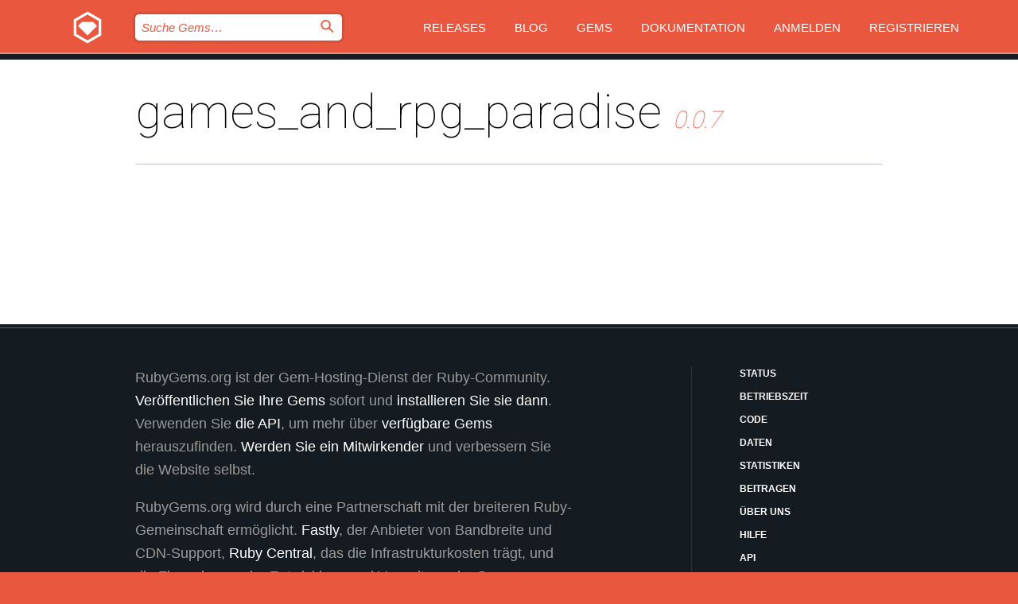

--- FILE ---
content_type: text/html; charset=utf-8
request_url: https://rubygems.org/gems/games_and_rpg_paradise/versions/0.0.7/dependencies?locale=de
body_size: 3460
content:
<!DOCTYPE html>
<html lang="de">
  <head>
    <title>games_and_rpg_paradise | RubyGems.org | Ihre Community des Gem-Hostingservices</title>
    <meta charset="UTF-8">
    <meta content="width=device-width, initial-scale=1, maximum-scale=1, user-scalable=0" name="viewport">
    <meta name="google-site-verification" content="AuesbWQ9MCDMmC1lbDlw25RJzyqWOcDYpuaCjgPxEZY" />
    <link rel="apple-touch-icon" href="/apple-touch-icons/apple-touch-icon.png" />
      <link rel="apple-touch-icon" sizes="57x57" href="/apple-touch-icons/apple-touch-icon-57x57.png" />
      <link rel="apple-touch-icon" sizes="72x72" href="/apple-touch-icons/apple-touch-icon-72x72.png" />
      <link rel="apple-touch-icon" sizes="76x76" href="/apple-touch-icons/apple-touch-icon-76x76.png" />
      <link rel="apple-touch-icon" sizes="114x114" href="/apple-touch-icons/apple-touch-icon-114x114.png" />
      <link rel="apple-touch-icon" sizes="120x120" href="/apple-touch-icons/apple-touch-icon-120x120.png" />
      <link rel="apple-touch-icon" sizes="144x144" href="/apple-touch-icons/apple-touch-icon-144x144.png" />
      <link rel="apple-touch-icon" sizes="152x152" href="/apple-touch-icons/apple-touch-icon-152x152.png" />
      <link rel="apple-touch-icon" sizes="180x180" href="/apple-touch-icons/apple-touch-icon-180x180.png" />
    <link rel="mask-icon" href="/rubygems_logo.svg" color="#e9573f">
    <link rel="fluid-icon" href="/fluid-icon.png"/>
    <link rel="search" type="application/opensearchdescription+xml" title="RubyGems.org" href="/opensearch.xml">
    <link rel="shortcut icon" href="/favicon.ico" type="image/x-icon">
    <link rel="stylesheet" href="/assets/application-fda27980.css" />
    <link href="https://fonts.gstatic.com" rel="preconnect" crossorigin>
    <link href='https://fonts.googleapis.com/css?family=Roboto:100&amp;subset=greek,latin,cyrillic,latin-ext' rel='stylesheet' type='text/css'>
    
<link rel="alternate" type="application/atom+xml" href="https://feeds.feedburner.com/gemcutter-latest" title="RubyGems.org | Neueste Gems">

    <meta name="csrf-param" content="authenticity_token" />
<meta name="csrf-token" content="47_96_38IPEM1q4ZQXhnLcQnyAo7J0NZw8MwY3-9s-YTyhsvuxK7Ey6YHPDHLUw-j9D8YDY0JSeV_iF1mSlyCg" />
    
    <script type="importmap" data-turbo-track="reload">{
  "imports": {
    "jquery": "/assets/jquery-15a62848.js",
    "@rails/ujs": "/assets/@rails--ujs-2089e246.js",
    "application": "/assets/application-ae34b86d.js",
    "@hotwired/turbo-rails": "/assets/turbo.min-ad2c7b86.js",
    "@hotwired/stimulus": "/assets/@hotwired--stimulus-132cbc23.js",
    "@hotwired/stimulus-loading": "/assets/stimulus-loading-1fc53fe7.js",
    "@stimulus-components/clipboard": "/assets/@stimulus-components--clipboard-d9c44ea9.js",
    "@stimulus-components/dialog": "/assets/@stimulus-components--dialog-74866932.js",
    "@stimulus-components/reveal": "/assets/@stimulus-components--reveal-77f6cb39.js",
    "@stimulus-components/checkbox-select-all": "/assets/@stimulus-components--checkbox-select-all-e7db6a97.js",
    "github-buttons": "/assets/github-buttons-3337d207.js",
    "webauthn-json": "/assets/webauthn-json-74adc0e8.js",
    "avo.custom": "/assets/avo.custom-4b185d31.js",
    "stimulus-rails-nested-form": "/assets/stimulus-rails-nested-form-3f712873.js",
    "local-time": "/assets/local-time-a331fc59.js",
    "src/oidc_api_key_role_form": "/assets/src/oidc_api_key_role_form-223a59d4.js",
    "src/pages": "/assets/src/pages-64095f36.js",
    "src/transitive_dependencies": "/assets/src/transitive_dependencies-9280dc42.js",
    "src/webauthn": "/assets/src/webauthn-a8b5ca04.js",
    "controllers/application": "/assets/controllers/application-e33ffaa8.js",
    "controllers/autocomplete_controller": "/assets/controllers/autocomplete_controller-e9f78a76.js",
    "controllers/counter_controller": "/assets/controllers/counter_controller-b739ef1d.js",
    "controllers/dialog_controller": "/assets/controllers/dialog_controller-c788489b.js",
    "controllers/dropdown_controller": "/assets/controllers/dropdown_controller-baaf189b.js",
    "controllers/dump_controller": "/assets/controllers/dump_controller-5d671745.js",
    "controllers/exclusive_checkbox_controller": "/assets/controllers/exclusive_checkbox_controller-c624394a.js",
    "controllers/gem_scope_controller": "/assets/controllers/gem_scope_controller-9c330c45.js",
    "controllers": "/assets/controllers/index-236ab973.js",
    "controllers/nav_controller": "/assets/controllers/nav_controller-8f4ea870.js",
    "controllers/onboarding_name_controller": "/assets/controllers/onboarding_name_controller-a65c65ec.js",
    "controllers/radio_reveal_controller": "/assets/controllers/radio_reveal_controller-41774e15.js",
    "controllers/recovery_controller": "/assets/controllers/recovery_controller-b051251b.js",
    "controllers/reveal_controller": "/assets/controllers/reveal_controller-a90af4d9.js",
    "controllers/reveal_search_controller": "/assets/controllers/reveal_search_controller-8dc44279.js",
    "controllers/scroll_controller": "/assets/controllers/scroll_controller-07f12b0d.js",
    "controllers/search_controller": "/assets/controllers/search_controller-79d09057.js",
    "controllers/stats_controller": "/assets/controllers/stats_controller-5bae7b7f.js"
  }
}</script>
<link rel="modulepreload" href="/assets/jquery-15a62848.js" nonce="4dccf0ede06632ce04b0ec288123c79d">
<link rel="modulepreload" href="/assets/@rails--ujs-2089e246.js" nonce="4dccf0ede06632ce04b0ec288123c79d">
<link rel="modulepreload" href="/assets/application-ae34b86d.js" nonce="4dccf0ede06632ce04b0ec288123c79d">
<link rel="modulepreload" href="/assets/turbo.min-ad2c7b86.js" nonce="4dccf0ede06632ce04b0ec288123c79d">
<link rel="modulepreload" href="/assets/@hotwired--stimulus-132cbc23.js" nonce="4dccf0ede06632ce04b0ec288123c79d">
<link rel="modulepreload" href="/assets/stimulus-loading-1fc53fe7.js" nonce="4dccf0ede06632ce04b0ec288123c79d">
<link rel="modulepreload" href="/assets/@stimulus-components--clipboard-d9c44ea9.js" nonce="4dccf0ede06632ce04b0ec288123c79d">
<link rel="modulepreload" href="/assets/@stimulus-components--dialog-74866932.js" nonce="4dccf0ede06632ce04b0ec288123c79d">
<link rel="modulepreload" href="/assets/@stimulus-components--reveal-77f6cb39.js" nonce="4dccf0ede06632ce04b0ec288123c79d">
<link rel="modulepreload" href="/assets/@stimulus-components--checkbox-select-all-e7db6a97.js" nonce="4dccf0ede06632ce04b0ec288123c79d">
<link rel="modulepreload" href="/assets/github-buttons-3337d207.js" nonce="4dccf0ede06632ce04b0ec288123c79d">
<link rel="modulepreload" href="/assets/webauthn-json-74adc0e8.js" nonce="4dccf0ede06632ce04b0ec288123c79d">
<link rel="modulepreload" href="/assets/local-time-a331fc59.js" nonce="4dccf0ede06632ce04b0ec288123c79d">
<link rel="modulepreload" href="/assets/src/oidc_api_key_role_form-223a59d4.js" nonce="4dccf0ede06632ce04b0ec288123c79d">
<link rel="modulepreload" href="/assets/src/pages-64095f36.js" nonce="4dccf0ede06632ce04b0ec288123c79d">
<link rel="modulepreload" href="/assets/src/transitive_dependencies-9280dc42.js" nonce="4dccf0ede06632ce04b0ec288123c79d">
<link rel="modulepreload" href="/assets/src/webauthn-a8b5ca04.js" nonce="4dccf0ede06632ce04b0ec288123c79d">
<link rel="modulepreload" href="/assets/controllers/application-e33ffaa8.js" nonce="4dccf0ede06632ce04b0ec288123c79d">
<link rel="modulepreload" href="/assets/controllers/autocomplete_controller-e9f78a76.js" nonce="4dccf0ede06632ce04b0ec288123c79d">
<link rel="modulepreload" href="/assets/controllers/counter_controller-b739ef1d.js" nonce="4dccf0ede06632ce04b0ec288123c79d">
<link rel="modulepreload" href="/assets/controllers/dialog_controller-c788489b.js" nonce="4dccf0ede06632ce04b0ec288123c79d">
<link rel="modulepreload" href="/assets/controllers/dropdown_controller-baaf189b.js" nonce="4dccf0ede06632ce04b0ec288123c79d">
<link rel="modulepreload" href="/assets/controllers/dump_controller-5d671745.js" nonce="4dccf0ede06632ce04b0ec288123c79d">
<link rel="modulepreload" href="/assets/controllers/exclusive_checkbox_controller-c624394a.js" nonce="4dccf0ede06632ce04b0ec288123c79d">
<link rel="modulepreload" href="/assets/controllers/gem_scope_controller-9c330c45.js" nonce="4dccf0ede06632ce04b0ec288123c79d">
<link rel="modulepreload" href="/assets/controllers/index-236ab973.js" nonce="4dccf0ede06632ce04b0ec288123c79d">
<link rel="modulepreload" href="/assets/controllers/nav_controller-8f4ea870.js" nonce="4dccf0ede06632ce04b0ec288123c79d">
<link rel="modulepreload" href="/assets/controllers/onboarding_name_controller-a65c65ec.js" nonce="4dccf0ede06632ce04b0ec288123c79d">
<link rel="modulepreload" href="/assets/controllers/radio_reveal_controller-41774e15.js" nonce="4dccf0ede06632ce04b0ec288123c79d">
<link rel="modulepreload" href="/assets/controllers/recovery_controller-b051251b.js" nonce="4dccf0ede06632ce04b0ec288123c79d">
<link rel="modulepreload" href="/assets/controllers/reveal_controller-a90af4d9.js" nonce="4dccf0ede06632ce04b0ec288123c79d">
<link rel="modulepreload" href="/assets/controllers/reveal_search_controller-8dc44279.js" nonce="4dccf0ede06632ce04b0ec288123c79d">
<link rel="modulepreload" href="/assets/controllers/scroll_controller-07f12b0d.js" nonce="4dccf0ede06632ce04b0ec288123c79d">
<link rel="modulepreload" href="/assets/controllers/search_controller-79d09057.js" nonce="4dccf0ede06632ce04b0ec288123c79d">
<link rel="modulepreload" href="/assets/controllers/stats_controller-5bae7b7f.js" nonce="4dccf0ede06632ce04b0ec288123c79d">
<script type="module" nonce="4dccf0ede06632ce04b0ec288123c79d">import "application"</script>
  </head>

  <body class="" data-controller="nav" data-nav-expanded-class="mobile-nav-is-expanded">
    <!-- Top banner -->

    <!-- Policies acknowledgment banner -->
    

    <header class="header header--interior" data-nav-target="header collapse">
      <div class="l-wrap--header">
        <a title="RubyGems" class="header__logo-wrap" data-nav-target="logo" href="/">
          <span class="header__logo" data-icon="⬡">⬢</span>
          <span class="t-hidden">RubyGems</span>
</a>        <a class="header__club-sandwich" href="#" data-action="nav#toggle focusin->nav#focus mousedown->nav#mouseDown click@window->nav#hide">
          <span class="t-hidden">Navigation menu</span>
        </a>

        <div class="header__nav-links-wrap">
          <div class="header__search-wrap" role="search">
  <form data-controller="autocomplete" data-autocomplete-selected-class="selected" action="/search" accept-charset="UTF-8" method="get">
    <input type="search" name="query" id="query" placeholder="Suche Gems&hellip;" class="header__search" autocomplete="off" aria-autocomplete="list" data-autocomplete-target="query" data-action="autocomplete#suggest keydown.down-&gt;autocomplete#next keydown.up-&gt;autocomplete#prev keydown.esc-&gt;autocomplete#hide keydown.enter-&gt;autocomplete#clear click@window-&gt;autocomplete#hide focus-&gt;autocomplete#suggest blur-&gt;autocomplete#hide" data-nav-target="search" />

    <ul class="suggest-list" role="listbox" data-autocomplete-target="suggestions"></ul>

    <template id="suggestion" data-autocomplete-target="template">
      <li class="menu-item" role="option" tabindex="-1" data-autocomplete-target="item" data-action="click->autocomplete#choose mouseover->autocomplete#highlight"></li>
    </template>

    <label id="querylabel" for="query">
      <span class="t-hidden">Suche Gems&hellip;</span>
</label>
    <input type="submit" value="⌕" id="search_submit" class="header__search__icon" aria-labelledby="querylabel" data-disable-with="⌕" />

</form></div>


          <nav class="header__nav-links" data-controller="dropdown">

            <a class="header__nav-link " href="https://rubygems.org/releases">Releases</a>
            <a class="header__nav-link" href="https://blog.rubygems.org">Blog</a>

              <a class="header__nav-link" href="/gems">Gems</a>

            <a class="header__nav-link" href="https://guides.rubygems.org">Dokumentation</a>

              <a class="header__nav-link " href="/sign_in">Anmelden</a>
                <a class="header__nav-link " href="/sign_up">Registrieren</a>
          </nav>
        </div>
      </div>
    </header>



    <main class="main--interior" data-nav-target="collapse">
        <div class="l-wrap--b">
            <h1 class="t-display page__heading">
              games_and_rpg_paradise

                <i class="page__subheading">0.0.7</i>
            </h1>
          
          

        </div>
    </main>

    <footer class="footer" data-nav-target="collapse">
      <div class="l-wrap--footer">
        <div class="l-overflow">
          <div class="nav--v l-col--r--pad">
            <a class="nav--v__link--footer" href="https://status.rubygems.org">Status</a>
            <a class="nav--v__link--footer" href="https://uptime.rubygems.org">Betriebszeit</a>
            <a class="nav--v__link--footer" href="https://github.com/rubygems/rubygems.org">Code</a>
            <a class="nav--v__link--footer" href="/pages/data">Daten</a>
            <a class="nav--v__link--footer" href="/stats">Statistiken</a>
            <a class="nav--v__link--footer" href="https://guides.rubygems.org/contributing/">Beitragen</a>
              <a class="nav--v__link--footer" href="/pages/about">Über uns</a>
            <a class="nav--v__link--footer" href="mailto:support@rubygems.org">Hilfe</a>
            <a class="nav--v__link--footer" href="https://guides.rubygems.org/rubygems-org-api">API</a>
            <a class="nav--v__link--footer" href="/policies">Policies</a>
            <a class="nav--v__link--footer" href="/pages/supporters">Support Us</a>
              <a class="nav--v__link--footer" href="/pages/security">Security</a>
          </div>
          <div class="l-colspan--l colspan--l--has-border">
            <div class="footer__about">
              <p>
                RubyGems.org ist der Gem-Hosting-Dienst der Ruby-Community. <a href="https://guides.rubygems.org/publishing/">Veröffentlichen Sie Ihre Gems</a> sofort und <a href="https://guides.rubygems.org/command-reference/#gem-install">installieren Sie sie dann</a>. Verwenden Sie <a href="https://guides.rubygems.org/rubygems-org-api/">die API</a>, um mehr über <a href="/gems">verfügbare Gems</a> herauszufinden. <a href="https://guides.rubygems.org/contributing/">Werden Sie ein Mitwirkender</a> und verbessern Sie die Website selbst.
              </p>
              <p>
                RubyGems.org wird durch eine Partnerschaft mit der breiteren Ruby-Gemeinschaft ermöglicht. <a href="https://www.fastly.com/">Fastly</a>, der Anbieter von Bandbreite und CDN-Support, <a href="https://www.rubycentral.org/">Ruby Central</a>, das die Infrastrukturkosten trägt, und die Finanzierung der Entwicklung und Verwaltung der Server übernimmt. <a href="/pages/supporters">Erfahren Sie mehr über unsere Sponsoren und wie sie zusammenarbeiten.</a>
              </p>
            </div>
          </div>
        </div>
      </div>
      <div class="footer__sponsors">
        <a class="footer__sponsor footer__sponsor__ruby_central" href="https://rubycentral.org/open-source/" target="_blank" rel="noopener">
          Operated by
          <span class="t-hidden">Ruby Central</span>
        </a>
        <a class="footer__sponsor footer__sponsor__dockyard" href="https://dockyard.com/ruby-on-rails-consulting" target="_blank" rel="noopener">
          Design von
          <span class="t-hidden">DockYard</span>
        </a>
        <a class="footer__sponsor footer__sponsor__aws" href="https://aws.amazon.com/" target="_blank" rel="noopener">
          Gehostet von
          <span class="t-hidden">AWS</span>
        </a>
        <a class="footer__sponsor footer__sponsor__dnsimple" href="https://dnsimple.link/resolving-rubygems" target="_blank" rel="noopener">
          Aufgelöst mit
          <span class="t-hidden">DNSimple</span>
        </a>
        <a class="footer__sponsor footer__sponsor__datadog" href="https://www.datadoghq.com/" target="_blank" rel="noopener">
          Überwacht von
          <span class="t-hidden">Datadog</span>
        </a>
        <a class="footer__sponsor footer__sponsor__fastly" href="https://www.fastly.com/customers/ruby-central" target="_blank" rel="noopener">
          Gems angeboten von
          <span class="t-hidden">Fastly</span>
        </a>
        <a class="footer__sponsor footer__sponsor__honeybadger" href="https://www.honeybadger.io/" target="_blank" rel="noopener">
          Überwacht von
          <span class="t-hidden">Honeybadger</span>
        </a>
        <a class="footer__sponsor footer__sponsor__mend" href="https://mend.io/" target="_blank" rel="noopener">
          Secured by
          <span class="t-hidden">Mend.io</span>
        </a>
      </div>
      <div class="footer__language_selector">
          <div class="footer__language">
            <a class="nav--v__link--footer" href="/gems/games_and_rpg_paradise/versions/0.0.7/dependencies?locale=en">English</a>
          </div>
          <div class="footer__language">
            <a class="nav--v__link--footer" href="/gems/games_and_rpg_paradise/versions/0.0.7/dependencies?locale=nl">Nederlands</a>
          </div>
          <div class="footer__language">
            <a class="nav--v__link--footer" href="/gems/games_and_rpg_paradise/versions/0.0.7/dependencies?locale=zh-CN">简体中文</a>
          </div>
          <div class="footer__language">
            <a class="nav--v__link--footer" href="/gems/games_and_rpg_paradise/versions/0.0.7/dependencies?locale=zh-TW">正體中文</a>
          </div>
          <div class="footer__language">
            <a class="nav--v__link--footer" href="/gems/games_and_rpg_paradise/versions/0.0.7/dependencies?locale=pt-BR">Português do Brasil</a>
          </div>
          <div class="footer__language">
            <a class="nav--v__link--footer" href="/gems/games_and_rpg_paradise/versions/0.0.7/dependencies?locale=fr">Français</a>
          </div>
          <div class="footer__language">
            <a class="nav--v__link--footer" href="/gems/games_and_rpg_paradise/versions/0.0.7/dependencies?locale=es">Español</a>
          </div>
          <div class="footer__language">
            <a class="nav--v__link--footer" href="/gems/games_and_rpg_paradise/versions/0.0.7/dependencies?locale=de">Deutsch</a>
          </div>
          <div class="footer__language">
            <a class="nav--v__link--footer" href="/gems/games_and_rpg_paradise/versions/0.0.7/dependencies?locale=ja">日本語</a>
          </div>
      </div>
    </footer>
    
    <script type="text/javascript" defer src="https://www.fastly-insights.com/insights.js?k=3e63c3cd-fc37-4b19-80b9-65ce64af060a"></script>
  </body>
</html>
